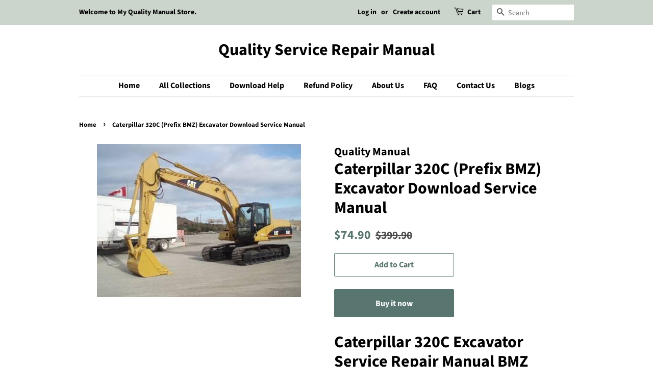

--- FILE ---
content_type: text/html; charset=utf-8
request_url: https://quality-service-repair-manual.com/products/service-manual-bmz-caterpillar-320c-excavator-download
body_size: 20006
content:
<!doctype html>
<html class="no-js" lang="en">
<head>
  


<link rel="preload" as="image" href="//quality-service-repair-manual.com/cdn/shop/products/Caterpillar320CEXCAVATORServiceRepairManualBMZ_800x.jpg?v=1605682066">




<link rel="preconnect" href="//fonts.shopifycdn.com/" crossorigin>
<link rel="preconnect" href="//v.shopify.com/" crossorigin>
<link rel="dns-prefetch" href="//quality-service-repair-manual.com" crossorigin>
<link rel="dns-prefetch" href="//quality-service-repair-manual.myshopify.com" crossorigin>
<link rel="dns-prefetch" href="//cdn.shopify.com" crossorigin>
<link rel="dns-prefetch" href="//v.shopify.com" crossorigin>
<link rel="dns-prefetch" href="//fonts.shopifycdn.com" crossorigin>
  <script>
  YETT_BLACKLIST = [/tawk.to/,/makeprosimp/]
  !function(t,e){"object"==typeof exports&&"undefined"!=typeof module?e(exports):"function"==typeof define&&define.amd?define(["exports"],e):e(t.yett={})}(this,function(t){"use strict";var e={blacklist:window.YETT_BLACKLIST,whitelist:window.YETT_WHITELIST},r={blacklisted:[]},n=function(t,r){return t&&(!r||"javascript/blocked"!==r)&&(!e.blacklist||e.blacklist.some(function(e){return e.test(t)}))&&(!e.whitelist||e.whitelist.every(function(e){return!e.test(t)}))},i=function(t){var r=t.getAttribute("src");return e.blacklist&&e.blacklist.every(function(t){return!t.test(r)})||e.whitelist&&e.whitelist.some(function(t){return t.test(r)})},c=new MutationObserver(function(t){t.forEach(function(t){for(var e=t.addedNodes,i=function(t){var i=e[t];if(1===i.nodeType&&"SCRIPT"===i.tagName){var c=i.src,o=i.type;if(n(c,o)){r.blacklisted.push(i.cloneNode()),i.type="javascript/blocked";i.addEventListener("beforescriptexecute",function t(e){"javascript/blocked"===i.getAttribute("type")&&e.preventDefault(),i.removeEventListener("beforescriptexecute",t)}),i.parentElement.removeChild(i)}}},c=0;c<e.length;c++)i(c)})});c.observe(document.documentElement,{childList:!0,subtree:!0});var o=document.createElement;document.createElement=function(){for(var t=arguments.length,e=Array(t),r=0;r<t;r++)e[r]=arguments[r];if("script"!==e[0].toLowerCase())return o.bind(document).apply(void 0,e);var i=o.bind(document).apply(void 0,e),c=i.setAttribute.bind(i);return Object.defineProperties(i,{src:{get:function(){return i.getAttribute("src")},set:function(t){return n(t,i.type)&&c("type","javascript/blocked"),c("src",t),!0}},type:{set:function(t){var e=n(i.src,i.type)?"javascript/blocked":t;return c("type",e),!0}}}),i.setAttribute=function(t,e){"type"===t||"src"===t?i[t]=e:HTMLScriptElement.prototype.setAttribute.call(i,t,e)},i};var l=function(t){if(Array.isArray(t)){for(var e=0,r=Array(t.length);e<t.length;e++)r[e]=t[e];return r}return Array.from(t)},a=new RegExp("[|\\{}()[\\]^$+*?.]","g");t.unblock=function(){for(var t=arguments.length,n=Array(t),o=0;o<t;o++)n[o]=arguments[o];n.length<1?(e.blacklist=[],e.whitelist=[]):(e.blacklist&&(e.blacklist=e.blacklist.filter(function(t){return n.every(function(e){return!t.test(e)})})),e.whitelist&&(e.whitelist=[].concat(l(e.whitelist),l(n.map(function(t){var r=".*"+t.replace(a,"\\$&")+".*";return e.whitelist.find(function(t){return t.toString()===r.toString()})?null:new RegExp(r)}).filter(Boolean)))));for(var s=document.querySelectorAll('script[type="javascript/blocked"]'),u=0;u<s.length;u++){var p=s[u];i(p)&&(p.type="application/javascript",r.blacklisted.push(p),p.parentElement.removeChild(p))}var d=0;[].concat(l(r.blacklisted)).forEach(function(t,e){if(i(t)){var n=document.createElement("script");n.setAttribute("src",t.src),n.setAttribute("type","application/javascript"),document.head.appendChild(n),r.blacklisted.splice(e-d,1),d++}}),e.blacklist&&e.blacklist.length<1&&c.disconnect()},Object.defineProperty(t,"__esModule",{value:!0})});
</script>
  <!-- Basic page needs ================================================== -->
  <meta charset="utf-8">
  <meta http-equiv="X-UA-Compatible" content="IE=edge,chrome=1">

  
  
  <link rel="shortcut icon" href="//quality-service-repair-manual.com/cdn/shop/files/WhatsApp_Image_2024-10-25_at_12.33.29_32x32.jpg?v=1729843725" type="image/png" />
  

  <!-- Title and description ================================================== -->
  <title>
  Caterpillar 320C (Prefix BMZ) Excavator Download Service Manual &ndash; Quality Service Repair Manual
  </title>

  
  <meta name="description" content="Caterpillar 320C Excavator Service Repair Manual BMZ This Downloadable Manual covers every Service &amp;amp; Repair Procedure you will need. DESCRIPTION: You can now save yourself BIG money by doing your own repairs! This manual makes any service or repair job easy to do with very easy to follow step-by-step instructions &amp;">
  

  <!-- Social meta ================================================== -->
  <!-- /snippets/social-meta-tags.liquid -->




<meta property="og:site_name" content="Quality Service Repair Manual">
<meta property="og:url" content="https://quality-service-repair-manual.com/products/service-manual-bmz-caterpillar-320c-excavator-download">
<meta property="og:title" content="Caterpillar 320C (Prefix BMZ) Excavator Download Service Manual">
<meta property="og:type" content="product">
<meta property="og:description" content="Caterpillar 320C Excavator Service Repair Manual BMZ This Downloadable Manual covers every Service &amp;amp; Repair Procedure you will need. DESCRIPTION: You can now save yourself BIG money by doing your own repairs! This manual makes any service or repair job easy to do with very easy to follow step-by-step instructions &amp;">

  <meta property="og:price:amount" content="74.90">
  <meta property="og:price:currency" content="USD">

<meta property="og:image" content="http://quality-service-repair-manual.com/cdn/shop/products/Caterpillar320CEXCAVATORServiceRepairManualBMZ_1200x1200.jpg?v=1605682066">
<meta property="og:image:secure_url" content="https://quality-service-repair-manual.com/cdn/shop/products/Caterpillar320CEXCAVATORServiceRepairManualBMZ_1200x1200.jpg?v=1605682066">


<meta name="twitter:card" content="summary_large_image">
<meta name="twitter:title" content="Caterpillar 320C (Prefix BMZ) Excavator Download Service Manual">
<meta name="twitter:description" content="Caterpillar 320C Excavator Service Repair Manual BMZ This Downloadable Manual covers every Service &amp;amp; Repair Procedure you will need. DESCRIPTION: You can now save yourself BIG money by doing your own repairs! This manual makes any service or repair job easy to do with very easy to follow step-by-step instructions &amp;">


  <!-- Helpers ================================================== -->
  

  
  <link rel="canonical" href="https://quality-service-repair-manual.com/products/service-manual-bmz-caterpillar-320c-excavator-download" />
  
  
  <meta name="viewport" content="width=device-width,initial-scale=1">
  <meta name="theme-color" content="#59756f">

  <!-- CSS ================================================== -->
  <link href="//quality-service-repair-manual.com/cdn/shop/t/9/assets/timber.scss.css?v=139239364759145445961755580518" rel="stylesheet" type="text/css" media="all" />
  <link href="//quality-service-repair-manual.com/cdn/shop/t/9/assets/theme.scss.css?v=42706037398896093841755580518" rel="stylesheet" type="text/css" media="all" />
  <style data-shopify>
  :root {
    --color-body-text: #000000;
    --color-body: #ffffff;
  }
</style>


  <script>
    window.theme = window.theme || {};

    var theme = {
      strings: {
        addToCart: "Add to Cart",
        soldOut: "Sold Out",
        unavailable: "Unavailable",
        zoomClose: "Close (Esc)",
        zoomPrev: "Previous (Left arrow key)",
        zoomNext: "Next (Right arrow key)",
        addressError: "Error looking up that address",
        addressNoResults: "No results for that address",
        addressQueryLimit: "You have exceeded the Google API usage limit. Consider upgrading to a \u003ca href=\"https:\/\/developers.google.com\/maps\/premium\/usage-limits\"\u003ePremium Plan\u003c\/a\u003e.",
        authError: "There was a problem authenticating your Google Maps API Key."
      },
      settings: {
        // Adding some settings to allow the editor to update correctly when they are changed
        enableWideLayout: false,
        typeAccentTransform: false,
        typeAccentSpacing: false,
        baseFontSize: '17px',
        headerBaseFontSize: '32px',
        accentFontSize: '16px'
      },
      variables: {
        mediaQueryMedium: 'screen and (max-width: 768px)',
        bpSmall: false
      },
      moneyFormat: "${{amount}}"
    };document.documentElement.className = document.documentElement.className.replace('no-js', 'supports-js');
  </script>

  <!-- Header hook for plugins ================================================== -->
  <script>window.performance && window.performance.mark && window.performance.mark('shopify.content_for_header.start');</script><meta id="shopify-digital-wallet" name="shopify-digital-wallet" content="/50916229282/digital_wallets/dialog">
<meta name="shopify-checkout-api-token" content="3e632284a1158f59b21b4daa169ebb50">
<meta id="in-context-paypal-metadata" data-shop-id="50916229282" data-venmo-supported="false" data-environment="production" data-locale="en_US" data-paypal-v4="true" data-currency="USD">
<link rel="alternate" type="application/json+oembed" href="https://quality-service-repair-manual.com/products/service-manual-bmz-caterpillar-320c-excavator-download.oembed">
<script async="async" src="/checkouts/internal/preloads.js?locale=en-US"></script>
<script id="shopify-features" type="application/json">{"accessToken":"3e632284a1158f59b21b4daa169ebb50","betas":["rich-media-storefront-analytics"],"domain":"quality-service-repair-manual.com","predictiveSearch":true,"shopId":50916229282,"locale":"en"}</script>
<script>var Shopify = Shopify || {};
Shopify.shop = "quality-service-repair-manual.myshopify.com";
Shopify.locale = "en";
Shopify.currency = {"active":"USD","rate":"1.0"};
Shopify.country = "US";
Shopify.theme = {"name":"MeroxIO Optimized ","id":142526873858,"schema_name":"Minimal","schema_version":"12.6.0","theme_store_id":380,"role":"main"};
Shopify.theme.handle = "null";
Shopify.theme.style = {"id":null,"handle":null};
Shopify.cdnHost = "quality-service-repair-manual.com/cdn";
Shopify.routes = Shopify.routes || {};
Shopify.routes.root = "/";</script>
<script type="module">!function(o){(o.Shopify=o.Shopify||{}).modules=!0}(window);</script>
<script>!function(o){function n(){var o=[];function n(){o.push(Array.prototype.slice.apply(arguments))}return n.q=o,n}var t=o.Shopify=o.Shopify||{};t.loadFeatures=n(),t.autoloadFeatures=n()}(window);</script>
<script id="shop-js-analytics" type="application/json">{"pageType":"product"}</script>
<script defer="defer" async type="module" src="//quality-service-repair-manual.com/cdn/shopifycloud/shop-js/modules/v2/client.init-shop-cart-sync_BN7fPSNr.en.esm.js"></script>
<script defer="defer" async type="module" src="//quality-service-repair-manual.com/cdn/shopifycloud/shop-js/modules/v2/chunk.common_Cbph3Kss.esm.js"></script>
<script defer="defer" async type="module" src="//quality-service-repair-manual.com/cdn/shopifycloud/shop-js/modules/v2/chunk.modal_DKumMAJ1.esm.js"></script>
<script type="module">
  await import("//quality-service-repair-manual.com/cdn/shopifycloud/shop-js/modules/v2/client.init-shop-cart-sync_BN7fPSNr.en.esm.js");
await import("//quality-service-repair-manual.com/cdn/shopifycloud/shop-js/modules/v2/chunk.common_Cbph3Kss.esm.js");
await import("//quality-service-repair-manual.com/cdn/shopifycloud/shop-js/modules/v2/chunk.modal_DKumMAJ1.esm.js");

  window.Shopify.SignInWithShop?.initShopCartSync?.({"fedCMEnabled":true,"windoidEnabled":true});

</script>
<script>(function() {
  var isLoaded = false;
  function asyncLoad() {
    if (isLoaded) return;
    isLoaded = true;
    var urls = ["https:\/\/embed.tawk.to\/widget-script\/5ffb34e9c31c9117cb6d34d4\/1ermkdd33.js?shop=quality-service-repair-manual.myshopify.com","https:\/\/d1owz8ug8bf83z.cloudfront.net\/laundry-symbols\/\/js\/pdfgenerator.js?shop=quality-service-repair-manual.myshopify.com"];
    for (var i = 0; i < urls.length; i++) {
      var s = document.createElement('script');
      s.type = 'text/javascript';
      s.async = true;
      s.src = urls[i];
      var x = document.getElementsByTagName('script')[0];
      x.parentNode.insertBefore(s, x);
    }
  };
  if(window.attachEvent) {
    window.attachEvent('onload', asyncLoad);
  } else {
    window.addEventListener('load', asyncLoad, false);
  }
})();</script>
<script id="__st">var __st={"a":50916229282,"offset":-18000,"reqid":"a42ccb7f-8d41-426e-aa98-c4715a3a4c22-1769905677","pageurl":"quality-service-repair-manual.com\/products\/service-manual-bmz-caterpillar-320c-excavator-download","u":"4d5d94e892b8","p":"product","rtyp":"product","rid":5920910344354};</script>
<script>window.ShopifyPaypalV4VisibilityTracking = true;</script>
<script id="captcha-bootstrap">!function(){'use strict';const t='contact',e='account',n='new_comment',o=[[t,t],['blogs',n],['comments',n],[t,'customer']],c=[[e,'customer_login'],[e,'guest_login'],[e,'recover_customer_password'],[e,'create_customer']],r=t=>t.map((([t,e])=>`form[action*='/${t}']:not([data-nocaptcha='true']) input[name='form_type'][value='${e}']`)).join(','),a=t=>()=>t?[...document.querySelectorAll(t)].map((t=>t.form)):[];function s(){const t=[...o],e=r(t);return a(e)}const i='password',u='form_key',d=['recaptcha-v3-token','g-recaptcha-response','h-captcha-response',i],f=()=>{try{return window.sessionStorage}catch{return}},m='__shopify_v',_=t=>t.elements[u];function p(t,e,n=!1){try{const o=window.sessionStorage,c=JSON.parse(o.getItem(e)),{data:r}=function(t){const{data:e,action:n}=t;return t[m]||n?{data:e,action:n}:{data:t,action:n}}(c);for(const[e,n]of Object.entries(r))t.elements[e]&&(t.elements[e].value=n);n&&o.removeItem(e)}catch(o){console.error('form repopulation failed',{error:o})}}const l='form_type',E='cptcha';function T(t){t.dataset[E]=!0}const w=window,h=w.document,L='Shopify',v='ce_forms',y='captcha';let A=!1;((t,e)=>{const n=(g='f06e6c50-85a8-45c8-87d0-21a2b65856fe',I='https://cdn.shopify.com/shopifycloud/storefront-forms-hcaptcha/ce_storefront_forms_captcha_hcaptcha.v1.5.2.iife.js',D={infoText:'Protected by hCaptcha',privacyText:'Privacy',termsText:'Terms'},(t,e,n)=>{const o=w[L][v],c=o.bindForm;if(c)return c(t,g,e,D).then(n);var r;o.q.push([[t,g,e,D],n]),r=I,A||(h.body.append(Object.assign(h.createElement('script'),{id:'captcha-provider',async:!0,src:r})),A=!0)});var g,I,D;w[L]=w[L]||{},w[L][v]=w[L][v]||{},w[L][v].q=[],w[L][y]=w[L][y]||{},w[L][y].protect=function(t,e){n(t,void 0,e),T(t)},Object.freeze(w[L][y]),function(t,e,n,w,h,L){const[v,y,A,g]=function(t,e,n){const i=e?o:[],u=t?c:[],d=[...i,...u],f=r(d),m=r(i),_=r(d.filter((([t,e])=>n.includes(e))));return[a(f),a(m),a(_),s()]}(w,h,L),I=t=>{const e=t.target;return e instanceof HTMLFormElement?e:e&&e.form},D=t=>v().includes(t);t.addEventListener('submit',(t=>{const e=I(t);if(!e)return;const n=D(e)&&!e.dataset.hcaptchaBound&&!e.dataset.recaptchaBound,o=_(e),c=g().includes(e)&&(!o||!o.value);(n||c)&&t.preventDefault(),c&&!n&&(function(t){try{if(!f())return;!function(t){const e=f();if(!e)return;const n=_(t);if(!n)return;const o=n.value;o&&e.removeItem(o)}(t);const e=Array.from(Array(32),(()=>Math.random().toString(36)[2])).join('');!function(t,e){_(t)||t.append(Object.assign(document.createElement('input'),{type:'hidden',name:u})),t.elements[u].value=e}(t,e),function(t,e){const n=f();if(!n)return;const o=[...t.querySelectorAll(`input[type='${i}']`)].map((({name:t})=>t)),c=[...d,...o],r={};for(const[a,s]of new FormData(t).entries())c.includes(a)||(r[a]=s);n.setItem(e,JSON.stringify({[m]:1,action:t.action,data:r}))}(t,e)}catch(e){console.error('failed to persist form',e)}}(e),e.submit())}));const S=(t,e)=>{t&&!t.dataset[E]&&(n(t,e.some((e=>e===t))),T(t))};for(const o of['focusin','change'])t.addEventListener(o,(t=>{const e=I(t);D(e)&&S(e,y())}));const B=e.get('form_key'),M=e.get(l),P=B&&M;t.addEventListener('DOMContentLoaded',(()=>{const t=y();if(P)for(const e of t)e.elements[l].value===M&&p(e,B);[...new Set([...A(),...v().filter((t=>'true'===t.dataset.shopifyCaptcha))])].forEach((e=>S(e,t)))}))}(h,new URLSearchParams(w.location.search),n,t,e,['guest_login'])})(!0,!0)}();</script>
<script integrity="sha256-4kQ18oKyAcykRKYeNunJcIwy7WH5gtpwJnB7kiuLZ1E=" data-source-attribution="shopify.loadfeatures" defer="defer" src="//quality-service-repair-manual.com/cdn/shopifycloud/storefront/assets/storefront/load_feature-a0a9edcb.js" crossorigin="anonymous"></script>
<script data-source-attribution="shopify.dynamic_checkout.dynamic.init">var Shopify=Shopify||{};Shopify.PaymentButton=Shopify.PaymentButton||{isStorefrontPortableWallets:!0,init:function(){window.Shopify.PaymentButton.init=function(){};var t=document.createElement("script");t.src="https://quality-service-repair-manual.com/cdn/shopifycloud/portable-wallets/latest/portable-wallets.en.js",t.type="module",document.head.appendChild(t)}};
</script>
<script data-source-attribution="shopify.dynamic_checkout.buyer_consent">
  function portableWalletsHideBuyerConsent(e){var t=document.getElementById("shopify-buyer-consent"),n=document.getElementById("shopify-subscription-policy-button");t&&n&&(t.classList.add("hidden"),t.setAttribute("aria-hidden","true"),n.removeEventListener("click",e))}function portableWalletsShowBuyerConsent(e){var t=document.getElementById("shopify-buyer-consent"),n=document.getElementById("shopify-subscription-policy-button");t&&n&&(t.classList.remove("hidden"),t.removeAttribute("aria-hidden"),n.addEventListener("click",e))}window.Shopify?.PaymentButton&&(window.Shopify.PaymentButton.hideBuyerConsent=portableWalletsHideBuyerConsent,window.Shopify.PaymentButton.showBuyerConsent=portableWalletsShowBuyerConsent);
</script>
<script>
  function portableWalletsCleanup(e){e&&e.src&&console.error("Failed to load portable wallets script "+e.src);var t=document.querySelectorAll("shopify-accelerated-checkout .shopify-payment-button__skeleton, shopify-accelerated-checkout-cart .wallet-cart-button__skeleton"),e=document.getElementById("shopify-buyer-consent");for(let e=0;e<t.length;e++)t[e].remove();e&&e.remove()}function portableWalletsNotLoadedAsModule(e){e instanceof ErrorEvent&&"string"==typeof e.message&&e.message.includes("import.meta")&&"string"==typeof e.filename&&e.filename.includes("portable-wallets")&&(window.removeEventListener("error",portableWalletsNotLoadedAsModule),window.Shopify.PaymentButton.failedToLoad=e,"loading"===document.readyState?document.addEventListener("DOMContentLoaded",window.Shopify.PaymentButton.init):window.Shopify.PaymentButton.init())}window.addEventListener("error",portableWalletsNotLoadedAsModule);
</script>

<script type="module" src="https://quality-service-repair-manual.com/cdn/shopifycloud/portable-wallets/latest/portable-wallets.en.js" onError="portableWalletsCleanup(this)" crossorigin="anonymous"></script>
<script nomodule>
  document.addEventListener("DOMContentLoaded", portableWalletsCleanup);
</script>

<link id="shopify-accelerated-checkout-styles" rel="stylesheet" media="screen" href="https://quality-service-repair-manual.com/cdn/shopifycloud/portable-wallets/latest/accelerated-checkout-backwards-compat.css" crossorigin="anonymous">
<style id="shopify-accelerated-checkout-cart">
        #shopify-buyer-consent {
  margin-top: 1em;
  display: inline-block;
  width: 100%;
}

#shopify-buyer-consent.hidden {
  display: none;
}

#shopify-subscription-policy-button {
  background: none;
  border: none;
  padding: 0;
  text-decoration: underline;
  font-size: inherit;
  cursor: pointer;
}

#shopify-subscription-policy-button::before {
  box-shadow: none;
}

      </style>

<script>window.performance && window.performance.mark && window.performance.mark('shopify.content_for_header.end');</script>

  <script src="//quality-service-repair-manual.com/cdn/shop/t/9/assets/jquery-2.2.3.min.js?v=58211863146907186831717067980" type="text/javascript"></script>

  <script src="//quality-service-repair-manual.com/cdn/shop/t/9/assets/lazysizes.min.js?v=155223123402716617051717067980" async="async"></script>

  
  

  <meta name="google-site-verification" content="6wi2hDWJNCWkdRF3V4Iz2pADaAVJ-eWv3-4carWN5-4" />
  
  <!-- Google tag (gtag.js) -->
  <script async src="https://www.googletagmanager.com/gtag/js?id=G-49BD2J7X78"></script>
  <script>
    window.dataLayer = window.dataLayer || [];
    function gtag(){dataLayer.push(arguments);}
    gtag('js', new Date());

    gtag('config', 'G-49BD2J7X78');
  </script>
  <script type="text/javascript">
      (function(c,l,a,r,i,t,y){
          c[a]=c[a]||function(){(c[a].q=c[a].q||[]).push(arguments)};
          t=l.createElement(r);t.async=1;t.src="https://www.clarity.ms/tag/"+i;
          y=l.getElementsByTagName(r)[0];y.parentNode.insertBefore(t,y);
      })(window, document, "clarity", "script", "uektdvjwet");
  </script>


<script src="https://cdn.shopify.com/extensions/019995be-7307-7d61-96ae-01c4742fec11/mega-pdf-invoice-order-printer-49/assets/mega-pdf-invoice-order-printer.js" type="text/javascript" defer="defer"></script>
<script src="https://cdn.shopify.com/extensions/0199767f-28e2-7d08-a330-ead3acf1e056/toastibar-15/assets/mps-toastibar.min.js" type="text/javascript" defer="defer"></script>
<link href="https://monorail-edge.shopifysvc.com" rel="dns-prefetch">
<script>(function(){if ("sendBeacon" in navigator && "performance" in window) {try {var session_token_from_headers = performance.getEntriesByType('navigation')[0].serverTiming.find(x => x.name == '_s').description;} catch {var session_token_from_headers = undefined;}var session_cookie_matches = document.cookie.match(/_shopify_s=([^;]*)/);var session_token_from_cookie = session_cookie_matches && session_cookie_matches.length === 2 ? session_cookie_matches[1] : "";var session_token = session_token_from_headers || session_token_from_cookie || "";function handle_abandonment_event(e) {var entries = performance.getEntries().filter(function(entry) {return /monorail-edge.shopifysvc.com/.test(entry.name);});if (!window.abandonment_tracked && entries.length === 0) {window.abandonment_tracked = true;var currentMs = Date.now();var navigation_start = performance.timing.navigationStart;var payload = {shop_id: 50916229282,url: window.location.href,navigation_start,duration: currentMs - navigation_start,session_token,page_type: "product"};window.navigator.sendBeacon("https://monorail-edge.shopifysvc.com/v1/produce", JSON.stringify({schema_id: "online_store_buyer_site_abandonment/1.1",payload: payload,metadata: {event_created_at_ms: currentMs,event_sent_at_ms: currentMs}}));}}window.addEventListener('pagehide', handle_abandonment_event);}}());</script>
<script id="web-pixels-manager-setup">(function e(e,d,r,n,o){if(void 0===o&&(o={}),!Boolean(null===(a=null===(i=window.Shopify)||void 0===i?void 0:i.analytics)||void 0===a?void 0:a.replayQueue)){var i,a;window.Shopify=window.Shopify||{};var t=window.Shopify;t.analytics=t.analytics||{};var s=t.analytics;s.replayQueue=[],s.publish=function(e,d,r){return s.replayQueue.push([e,d,r]),!0};try{self.performance.mark("wpm:start")}catch(e){}var l=function(){var e={modern:/Edge?\/(1{2}[4-9]|1[2-9]\d|[2-9]\d{2}|\d{4,})\.\d+(\.\d+|)|Firefox\/(1{2}[4-9]|1[2-9]\d|[2-9]\d{2}|\d{4,})\.\d+(\.\d+|)|Chrom(ium|e)\/(9{2}|\d{3,})\.\d+(\.\d+|)|(Maci|X1{2}).+ Version\/(15\.\d+|(1[6-9]|[2-9]\d|\d{3,})\.\d+)([,.]\d+|)( \(\w+\)|)( Mobile\/\w+|) Safari\/|Chrome.+OPR\/(9{2}|\d{3,})\.\d+\.\d+|(CPU[ +]OS|iPhone[ +]OS|CPU[ +]iPhone|CPU IPhone OS|CPU iPad OS)[ +]+(15[._]\d+|(1[6-9]|[2-9]\d|\d{3,})[._]\d+)([._]\d+|)|Android:?[ /-](13[3-9]|1[4-9]\d|[2-9]\d{2}|\d{4,})(\.\d+|)(\.\d+|)|Android.+Firefox\/(13[5-9]|1[4-9]\d|[2-9]\d{2}|\d{4,})\.\d+(\.\d+|)|Android.+Chrom(ium|e)\/(13[3-9]|1[4-9]\d|[2-9]\d{2}|\d{4,})\.\d+(\.\d+|)|SamsungBrowser\/([2-9]\d|\d{3,})\.\d+/,legacy:/Edge?\/(1[6-9]|[2-9]\d|\d{3,})\.\d+(\.\d+|)|Firefox\/(5[4-9]|[6-9]\d|\d{3,})\.\d+(\.\d+|)|Chrom(ium|e)\/(5[1-9]|[6-9]\d|\d{3,})\.\d+(\.\d+|)([\d.]+$|.*Safari\/(?![\d.]+ Edge\/[\d.]+$))|(Maci|X1{2}).+ Version\/(10\.\d+|(1[1-9]|[2-9]\d|\d{3,})\.\d+)([,.]\d+|)( \(\w+\)|)( Mobile\/\w+|) Safari\/|Chrome.+OPR\/(3[89]|[4-9]\d|\d{3,})\.\d+\.\d+|(CPU[ +]OS|iPhone[ +]OS|CPU[ +]iPhone|CPU IPhone OS|CPU iPad OS)[ +]+(10[._]\d+|(1[1-9]|[2-9]\d|\d{3,})[._]\d+)([._]\d+|)|Android:?[ /-](13[3-9]|1[4-9]\d|[2-9]\d{2}|\d{4,})(\.\d+|)(\.\d+|)|Mobile Safari.+OPR\/([89]\d|\d{3,})\.\d+\.\d+|Android.+Firefox\/(13[5-9]|1[4-9]\d|[2-9]\d{2}|\d{4,})\.\d+(\.\d+|)|Android.+Chrom(ium|e)\/(13[3-9]|1[4-9]\d|[2-9]\d{2}|\d{4,})\.\d+(\.\d+|)|Android.+(UC? ?Browser|UCWEB|U3)[ /]?(15\.([5-9]|\d{2,})|(1[6-9]|[2-9]\d|\d{3,})\.\d+)\.\d+|SamsungBrowser\/(5\.\d+|([6-9]|\d{2,})\.\d+)|Android.+MQ{2}Browser\/(14(\.(9|\d{2,})|)|(1[5-9]|[2-9]\d|\d{3,})(\.\d+|))(\.\d+|)|K[Aa][Ii]OS\/(3\.\d+|([4-9]|\d{2,})\.\d+)(\.\d+|)/},d=e.modern,r=e.legacy,n=navigator.userAgent;return n.match(d)?"modern":n.match(r)?"legacy":"unknown"}(),u="modern"===l?"modern":"legacy",c=(null!=n?n:{modern:"",legacy:""})[u],f=function(e){return[e.baseUrl,"/wpm","/b",e.hashVersion,"modern"===e.buildTarget?"m":"l",".js"].join("")}({baseUrl:d,hashVersion:r,buildTarget:u}),m=function(e){var d=e.version,r=e.bundleTarget,n=e.surface,o=e.pageUrl,i=e.monorailEndpoint;return{emit:function(e){var a=e.status,t=e.errorMsg,s=(new Date).getTime(),l=JSON.stringify({metadata:{event_sent_at_ms:s},events:[{schema_id:"web_pixels_manager_load/3.1",payload:{version:d,bundle_target:r,page_url:o,status:a,surface:n,error_msg:t},metadata:{event_created_at_ms:s}}]});if(!i)return console&&console.warn&&console.warn("[Web Pixels Manager] No Monorail endpoint provided, skipping logging."),!1;try{return self.navigator.sendBeacon.bind(self.navigator)(i,l)}catch(e){}var u=new XMLHttpRequest;try{return u.open("POST",i,!0),u.setRequestHeader("Content-Type","text/plain"),u.send(l),!0}catch(e){return console&&console.warn&&console.warn("[Web Pixels Manager] Got an unhandled error while logging to Monorail."),!1}}}}({version:r,bundleTarget:l,surface:e.surface,pageUrl:self.location.href,monorailEndpoint:e.monorailEndpoint});try{o.browserTarget=l,function(e){var d=e.src,r=e.async,n=void 0===r||r,o=e.onload,i=e.onerror,a=e.sri,t=e.scriptDataAttributes,s=void 0===t?{}:t,l=document.createElement("script"),u=document.querySelector("head"),c=document.querySelector("body");if(l.async=n,l.src=d,a&&(l.integrity=a,l.crossOrigin="anonymous"),s)for(var f in s)if(Object.prototype.hasOwnProperty.call(s,f))try{l.dataset[f]=s[f]}catch(e){}if(o&&l.addEventListener("load",o),i&&l.addEventListener("error",i),u)u.appendChild(l);else{if(!c)throw new Error("Did not find a head or body element to append the script");c.appendChild(l)}}({src:f,async:!0,onload:function(){if(!function(){var e,d;return Boolean(null===(d=null===(e=window.Shopify)||void 0===e?void 0:e.analytics)||void 0===d?void 0:d.initialized)}()){var d=window.webPixelsManager.init(e)||void 0;if(d){var r=window.Shopify.analytics;r.replayQueue.forEach((function(e){var r=e[0],n=e[1],o=e[2];d.publishCustomEvent(r,n,o)})),r.replayQueue=[],r.publish=d.publishCustomEvent,r.visitor=d.visitor,r.initialized=!0}}},onerror:function(){return m.emit({status:"failed",errorMsg:"".concat(f," has failed to load")})},sri:function(e){var d=/^sha384-[A-Za-z0-9+/=]+$/;return"string"==typeof e&&d.test(e)}(c)?c:"",scriptDataAttributes:o}),m.emit({status:"loading"})}catch(e){m.emit({status:"failed",errorMsg:(null==e?void 0:e.message)||"Unknown error"})}}})({shopId: 50916229282,storefrontBaseUrl: "https://quality-service-repair-manual.com",extensionsBaseUrl: "https://extensions.shopifycdn.com/cdn/shopifycloud/web-pixels-manager",monorailEndpoint: "https://monorail-edge.shopifysvc.com/unstable/produce_batch",surface: "storefront-renderer",enabledBetaFlags: ["2dca8a86"],webPixelsConfigList: [{"id":"1672249602","configuration":"{\"config\":\"{\\\"google_tag_ids\\\":[\\\"AW-17648145168\\\"],\\\"target_country\\\":\\\"ZZ\\\",\\\"gtag_events\\\":[{\\\"type\\\":\\\"search\\\",\\\"action_label\\\":\\\"AW-17648145168\\\/7EhcCKGTprIbEJCmpd9B\\\"},{\\\"type\\\":\\\"begin_checkout\\\",\\\"action_label\\\":\\\"AW-17648145168\\\/2nBWCMndo7IbEJCmpd9B\\\"},{\\\"type\\\":\\\"view_item\\\",\\\"action_label\\\":\\\"AW-17648145168\\\/5LAICNLdo7IbEJCmpd9B\\\"},{\\\"type\\\":\\\"purchase\\\",\\\"action_label\\\":\\\"AW-17648145168\\\/r5tMCMbdo7IbEJCmpd9B\\\"},{\\\"type\\\":\\\"page_view\\\",\\\"action_label\\\":\\\"AW-17648145168\\\/TQVzCM_do7IbEJCmpd9B\\\"},{\\\"type\\\":\\\"add_payment_info\\\",\\\"action_label\\\":\\\"AW-17648145168\\\/abZVCKSTprIbEJCmpd9B\\\"},{\\\"type\\\":\\\"add_to_cart\\\",\\\"action_label\\\":\\\"AW-17648145168\\\/UakGCMzdo7IbEJCmpd9B\\\"}],\\\"enable_monitoring_mode\\\":false}\"}","eventPayloadVersion":"v1","runtimeContext":"OPEN","scriptVersion":"b2a88bafab3e21179ed38636efcd8a93","type":"APP","apiClientId":1780363,"privacyPurposes":[],"dataSharingAdjustments":{"protectedCustomerApprovalScopes":["read_customer_address","read_customer_email","read_customer_name","read_customer_personal_data","read_customer_phone"]}},{"id":"shopify-app-pixel","configuration":"{}","eventPayloadVersion":"v1","runtimeContext":"STRICT","scriptVersion":"0450","apiClientId":"shopify-pixel","type":"APP","privacyPurposes":["ANALYTICS","MARKETING"]},{"id":"shopify-custom-pixel","eventPayloadVersion":"v1","runtimeContext":"LAX","scriptVersion":"0450","apiClientId":"shopify-pixel","type":"CUSTOM","privacyPurposes":["ANALYTICS","MARKETING"]}],isMerchantRequest: false,initData: {"shop":{"name":"Quality Service Repair Manual","paymentSettings":{"currencyCode":"USD"},"myshopifyDomain":"quality-service-repair-manual.myshopify.com","countryCode":"IN","storefrontUrl":"https:\/\/quality-service-repair-manual.com"},"customer":null,"cart":null,"checkout":null,"productVariants":[{"price":{"amount":74.9,"currencyCode":"USD"},"product":{"title":"Caterpillar 320C (Prefix BMZ) Excavator Download Service Manual","vendor":"Quality Manual","id":"5920910344354","untranslatedTitle":"Caterpillar 320C (Prefix BMZ) Excavator Download Service Manual","url":"\/products\/service-manual-bmz-caterpillar-320c-excavator-download","type":"Service Repair Manual"},"id":"37022642897058","image":{"src":"\/\/quality-service-repair-manual.com\/cdn\/shop\/products\/Caterpillar320CEXCAVATORServiceRepairManualBMZ.jpg?v=1605682066"},"sku":"","title":"Default Title","untranslatedTitle":"Default Title"}],"purchasingCompany":null},},"https://quality-service-repair-manual.com/cdn","1d2a099fw23dfb22ep557258f5m7a2edbae",{"modern":"","legacy":""},{"shopId":"50916229282","storefrontBaseUrl":"https:\/\/quality-service-repair-manual.com","extensionBaseUrl":"https:\/\/extensions.shopifycdn.com\/cdn\/shopifycloud\/web-pixels-manager","surface":"storefront-renderer","enabledBetaFlags":"[\"2dca8a86\"]","isMerchantRequest":"false","hashVersion":"1d2a099fw23dfb22ep557258f5m7a2edbae","publish":"custom","events":"[[\"page_viewed\",{}],[\"product_viewed\",{\"productVariant\":{\"price\":{\"amount\":74.9,\"currencyCode\":\"USD\"},\"product\":{\"title\":\"Caterpillar 320C (Prefix BMZ) Excavator Download Service Manual\",\"vendor\":\"Quality Manual\",\"id\":\"5920910344354\",\"untranslatedTitle\":\"Caterpillar 320C (Prefix BMZ) Excavator Download Service Manual\",\"url\":\"\/products\/service-manual-bmz-caterpillar-320c-excavator-download\",\"type\":\"Service Repair Manual\"},\"id\":\"37022642897058\",\"image\":{\"src\":\"\/\/quality-service-repair-manual.com\/cdn\/shop\/products\/Caterpillar320CEXCAVATORServiceRepairManualBMZ.jpg?v=1605682066\"},\"sku\":\"\",\"title\":\"Default Title\",\"untranslatedTitle\":\"Default Title\"}}]]"});</script><script>
  window.ShopifyAnalytics = window.ShopifyAnalytics || {};
  window.ShopifyAnalytics.meta = window.ShopifyAnalytics.meta || {};
  window.ShopifyAnalytics.meta.currency = 'USD';
  var meta = {"product":{"id":5920910344354,"gid":"gid:\/\/shopify\/Product\/5920910344354","vendor":"Quality Manual","type":"Service Repair Manual","handle":"service-manual-bmz-caterpillar-320c-excavator-download","variants":[{"id":37022642897058,"price":7490,"name":"Caterpillar 320C (Prefix BMZ) Excavator Download Service Manual","public_title":null,"sku":""}],"remote":false},"page":{"pageType":"product","resourceType":"product","resourceId":5920910344354,"requestId":"a42ccb7f-8d41-426e-aa98-c4715a3a4c22-1769905677"}};
  for (var attr in meta) {
    window.ShopifyAnalytics.meta[attr] = meta[attr];
  }
</script>
<script class="analytics">
  (function () {
    var customDocumentWrite = function(content) {
      var jquery = null;

      if (window.jQuery) {
        jquery = window.jQuery;
      } else if (window.Checkout && window.Checkout.$) {
        jquery = window.Checkout.$;
      }

      if (jquery) {
        jquery('body').append(content);
      }
    };

    var hasLoggedConversion = function(token) {
      if (token) {
        return document.cookie.indexOf('loggedConversion=' + token) !== -1;
      }
      return false;
    }

    var setCookieIfConversion = function(token) {
      if (token) {
        var twoMonthsFromNow = new Date(Date.now());
        twoMonthsFromNow.setMonth(twoMonthsFromNow.getMonth() + 2);

        document.cookie = 'loggedConversion=' + token + '; expires=' + twoMonthsFromNow;
      }
    }

    var trekkie = window.ShopifyAnalytics.lib = window.trekkie = window.trekkie || [];
    if (trekkie.integrations) {
      return;
    }
    trekkie.methods = [
      'identify',
      'page',
      'ready',
      'track',
      'trackForm',
      'trackLink'
    ];
    trekkie.factory = function(method) {
      return function() {
        var args = Array.prototype.slice.call(arguments);
        args.unshift(method);
        trekkie.push(args);
        return trekkie;
      };
    };
    for (var i = 0; i < trekkie.methods.length; i++) {
      var key = trekkie.methods[i];
      trekkie[key] = trekkie.factory(key);
    }
    trekkie.load = function(config) {
      trekkie.config = config || {};
      trekkie.config.initialDocumentCookie = document.cookie;
      var first = document.getElementsByTagName('script')[0];
      var script = document.createElement('script');
      script.type = 'text/javascript';
      script.onerror = function(e) {
        var scriptFallback = document.createElement('script');
        scriptFallback.type = 'text/javascript';
        scriptFallback.onerror = function(error) {
                var Monorail = {
      produce: function produce(monorailDomain, schemaId, payload) {
        var currentMs = new Date().getTime();
        var event = {
          schema_id: schemaId,
          payload: payload,
          metadata: {
            event_created_at_ms: currentMs,
            event_sent_at_ms: currentMs
          }
        };
        return Monorail.sendRequest("https://" + monorailDomain + "/v1/produce", JSON.stringify(event));
      },
      sendRequest: function sendRequest(endpointUrl, payload) {
        // Try the sendBeacon API
        if (window && window.navigator && typeof window.navigator.sendBeacon === 'function' && typeof window.Blob === 'function' && !Monorail.isIos12()) {
          var blobData = new window.Blob([payload], {
            type: 'text/plain'
          });

          if (window.navigator.sendBeacon(endpointUrl, blobData)) {
            return true;
          } // sendBeacon was not successful

        } // XHR beacon

        var xhr = new XMLHttpRequest();

        try {
          xhr.open('POST', endpointUrl);
          xhr.setRequestHeader('Content-Type', 'text/plain');
          xhr.send(payload);
        } catch (e) {
          console.log(e);
        }

        return false;
      },
      isIos12: function isIos12() {
        return window.navigator.userAgent.lastIndexOf('iPhone; CPU iPhone OS 12_') !== -1 || window.navigator.userAgent.lastIndexOf('iPad; CPU OS 12_') !== -1;
      }
    };
    Monorail.produce('monorail-edge.shopifysvc.com',
      'trekkie_storefront_load_errors/1.1',
      {shop_id: 50916229282,
      theme_id: 142526873858,
      app_name: "storefront",
      context_url: window.location.href,
      source_url: "//quality-service-repair-manual.com/cdn/s/trekkie.storefront.c59ea00e0474b293ae6629561379568a2d7c4bba.min.js"});

        };
        scriptFallback.async = true;
        scriptFallback.src = '//quality-service-repair-manual.com/cdn/s/trekkie.storefront.c59ea00e0474b293ae6629561379568a2d7c4bba.min.js';
        first.parentNode.insertBefore(scriptFallback, first);
      };
      script.async = true;
      script.src = '//quality-service-repair-manual.com/cdn/s/trekkie.storefront.c59ea00e0474b293ae6629561379568a2d7c4bba.min.js';
      first.parentNode.insertBefore(script, first);
    };
    trekkie.load(
      {"Trekkie":{"appName":"storefront","development":false,"defaultAttributes":{"shopId":50916229282,"isMerchantRequest":null,"themeId":142526873858,"themeCityHash":"15450736991289408042","contentLanguage":"en","currency":"USD","eventMetadataId":"8c49f90d-e729-446f-8701-d7affe0c2bc7"},"isServerSideCookieWritingEnabled":true,"monorailRegion":"shop_domain","enabledBetaFlags":["65f19447","b5387b81"]},"Session Attribution":{},"S2S":{"facebookCapiEnabled":false,"source":"trekkie-storefront-renderer","apiClientId":580111}}
    );

    var loaded = false;
    trekkie.ready(function() {
      if (loaded) return;
      loaded = true;

      window.ShopifyAnalytics.lib = window.trekkie;

      var originalDocumentWrite = document.write;
      document.write = customDocumentWrite;
      try { window.ShopifyAnalytics.merchantGoogleAnalytics.call(this); } catch(error) {};
      document.write = originalDocumentWrite;

      window.ShopifyAnalytics.lib.page(null,{"pageType":"product","resourceType":"product","resourceId":5920910344354,"requestId":"a42ccb7f-8d41-426e-aa98-c4715a3a4c22-1769905677","shopifyEmitted":true});

      var match = window.location.pathname.match(/checkouts\/(.+)\/(thank_you|post_purchase)/)
      var token = match? match[1]: undefined;
      if (!hasLoggedConversion(token)) {
        setCookieIfConversion(token);
        window.ShopifyAnalytics.lib.track("Viewed Product",{"currency":"USD","variantId":37022642897058,"productId":5920910344354,"productGid":"gid:\/\/shopify\/Product\/5920910344354","name":"Caterpillar 320C (Prefix BMZ) Excavator Download Service Manual","price":"74.90","sku":"","brand":"Quality Manual","variant":null,"category":"Service Repair Manual","nonInteraction":true,"remote":false},undefined,undefined,{"shopifyEmitted":true});
      window.ShopifyAnalytics.lib.track("monorail:\/\/trekkie_storefront_viewed_product\/1.1",{"currency":"USD","variantId":37022642897058,"productId":5920910344354,"productGid":"gid:\/\/shopify\/Product\/5920910344354","name":"Caterpillar 320C (Prefix BMZ) Excavator Download Service Manual","price":"74.90","sku":"","brand":"Quality Manual","variant":null,"category":"Service Repair Manual","nonInteraction":true,"remote":false,"referer":"https:\/\/quality-service-repair-manual.com\/products\/service-manual-bmz-caterpillar-320c-excavator-download"});
      }
    });


        var eventsListenerScript = document.createElement('script');
        eventsListenerScript.async = true;
        eventsListenerScript.src = "//quality-service-repair-manual.com/cdn/shopifycloud/storefront/assets/shop_events_listener-3da45d37.js";
        document.getElementsByTagName('head')[0].appendChild(eventsListenerScript);

})();</script>
<script
  defer
  src="https://quality-service-repair-manual.com/cdn/shopifycloud/perf-kit/shopify-perf-kit-3.1.0.min.js"
  data-application="storefront-renderer"
  data-shop-id="50916229282"
  data-render-region="gcp-us-central1"
  data-page-type="product"
  data-theme-instance-id="142526873858"
  data-theme-name="Minimal"
  data-theme-version="12.6.0"
  data-monorail-region="shop_domain"
  data-resource-timing-sampling-rate="10"
  data-shs="true"
  data-shs-beacon="true"
  data-shs-export-with-fetch="true"
  data-shs-logs-sample-rate="1"
  data-shs-beacon-endpoint="https://quality-service-repair-manual.com/api/collect"
></script>
</head>

<body id="caterpillar-320c-prefix-bmz-excavator-download-service-manual" class="template-product">

  <div id="shopify-section-header" class="shopify-section"><style>
  .logo__image-wrapper {
    max-width: 60px;
  }
  /*================= If logo is above navigation ================== */
  
    .site-nav {
      
        border-top: 1px solid #ebebeb;
        border-bottom: 1px solid #ebebeb;
      
      margin-top: 30px;
    }

    
      .logo__image-wrapper {
        margin: 0 auto;
      }
    
  

  /*============ If logo is on the same line as navigation ============ */
  


  
</style>

<div data-section-id="header" data-section-type="header-section">
  <div class="header-bar">
    <div class="wrapper medium-down--hide">
      <div class="post-large--display-table">

        
          <div class="header-bar__left post-large--display-table-cell">

            

            

            
              <div class="header-bar__module header-bar__message">
                
                  <a href="/collections">
                
                  Welcome to My Quality Manual Store.
                
                  </a>
                
              </div>
            

          </div>
        

        <div class="header-bar__right post-large--display-table-cell">

          
            <ul class="header-bar__module header-bar__module--list">
              
                <li>
                  <a href="https://shopify.com/50916229282/account?locale=en&amp;region_country=US" id="customer_login_link">Log in</a>
                </li>
                <li>or</li>
                <li>
                  <a href="https://shopify.com/50916229282/account?locale=en" id="customer_register_link">Create account</a>
                </li>
              
            </ul>
          

          <div class="header-bar__module">
            <span class="header-bar__sep" aria-hidden="true"></span>
            <a href="/cart" class="cart-page-link">
              <span class="icon icon-cart header-bar__cart-icon" aria-hidden="true"></span>
            </a>
          </div>

          <div class="header-bar__module">
            <a href="/cart" class="cart-page-link">
              Cart
              <span class="cart-count header-bar__cart-count hidden-count">0</span>
            </a>
          </div>

          
            
              <div class="header-bar__module header-bar__search">
                


  <form action="/search" method="get" class="header-bar__search-form clearfix" role="search">
    
    <button type="submit" class="btn btn--search icon-fallback-text header-bar__search-submit">
      <span class="icon icon-search" aria-hidden="true"></span>
      <span class="fallback-text">Search</span>
    </button>
    <input type="search" name="q" value="" aria-label="Search" class="header-bar__search-input" placeholder="Search">
  </form>


              </div>
            
          

        </div>
      </div>
    </div>

    <div class="wrapper post-large--hide announcement-bar--mobile">
      
        
          <a href="/collections">
        
          <span>Welcome to My Quality Manual Store.</span>
        
          </a>
        
      
    </div>

    <div class="wrapper post-large--hide">
      
        <button type="button" class="mobile-nav-trigger" id="MobileNavTrigger" aria-controls="MobileNav" aria-expanded="false">
          <span class="icon icon-hamburger" aria-hidden="true"></span>
          Menu
        </button>
      
      <a href="/cart" class="cart-page-link mobile-cart-page-link">
        <span class="icon icon-cart header-bar__cart-icon" aria-hidden="true"></span>
        Cart <span class="cart-count hidden-count">0</span>
      </a>
    </div>
    <nav role="navigation">
  <ul id="MobileNav" class="mobile-nav post-large--hide">
    
      
        <li class="mobile-nav__link">
          <a
            href="/"
            class="mobile-nav"
            >
            Home
          </a>
        </li>
      
    
      
        <li class="mobile-nav__link">
          <a
            href="/collections"
            class="mobile-nav"
            >
            All Collections
          </a>
        </li>
      
    
      
        <li class="mobile-nav__link">
          <a
            href="/pages/download-help"
            class="mobile-nav"
            >
            Download Help
          </a>
        </li>
      
    
      
        <li class="mobile-nav__link">
          <a
            href="/pages/refund-policy"
            class="mobile-nav"
            >
            Refund Policy
          </a>
        </li>
      
    
      
        <li class="mobile-nav__link">
          <a
            href="/pages/about-us"
            class="mobile-nav"
            >
            About Us
          </a>
        </li>
      
    
      
        <li class="mobile-nav__link">
          <a
            href="/pages/faq"
            class="mobile-nav"
            >
            FAQ
          </a>
        </li>
      
    
      
        <li class="mobile-nav__link">
          <a
            href="/pages/contact-us"
            class="mobile-nav"
            >
            Contact Us
          </a>
        </li>
      
    
      
        <li class="mobile-nav__link">
          <a
            href="/blogs/news"
            class="mobile-nav"
            >
            Blogs
          </a>
        </li>
      
    

    
      
        <li class="mobile-nav__link">
          <a href="https://shopify.com/50916229282/account?locale=en&amp;region_country=US" id="customer_login_link">Log in</a>
        </li>
        <li class="mobile-nav__link">
          <a href="https://shopify.com/50916229282/account?locale=en" id="customer_register_link">Create account</a>
        </li>
      
    

    <li class="mobile-nav__link">
      
        <div class="header-bar__module header-bar__search">
          


  <form action="/search" method="get" class="header-bar__search-form clearfix" role="search">
    
    <button type="submit" class="btn btn--search icon-fallback-text header-bar__search-submit">
      <span class="icon icon-search" aria-hidden="true"></span>
      <span class="fallback-text">Search</span>
    </button>
    <input type="search" name="q" value="" aria-label="Search" class="header-bar__search-input" placeholder="Search">
  </form>


        </div>
      
    </li>
  </ul>
</nav>

  </div>

  <header class="site-header" role="banner">
    <div class="wrapper">

      
        <div class="grid--full">
          <div class="grid__item">
            
              <div class="h1 site-header__logo" itemscope itemtype="http://schema.org/Organization">
            
              
                <a href="/" itemprop="url">Quality Service Repair Manual</a>
              
            
              </div>
            
          </div>
        </div>
        <div class="grid--full medium-down--hide">
          <div class="grid__item">
            
<nav>
  <ul class="site-nav" id="AccessibleNav">
    
      
        <li>
          <a
            href="/"
            class="site-nav__link"
            data-meganav-type="child"
            >
              Home
          </a>
        </li>
      
    
      
        <li>
          <a
            href="/collections"
            class="site-nav__link"
            data-meganav-type="child"
            >
              All Collections
          </a>
        </li>
      
    
      
        <li>
          <a
            href="/pages/download-help"
            class="site-nav__link"
            data-meganav-type="child"
            >
              Download Help
          </a>
        </li>
      
    
      
        <li>
          <a
            href="/pages/refund-policy"
            class="site-nav__link"
            data-meganav-type="child"
            >
              Refund Policy
          </a>
        </li>
      
    
      
        <li>
          <a
            href="/pages/about-us"
            class="site-nav__link"
            data-meganav-type="child"
            >
              About Us
          </a>
        </li>
      
    
      
        <li>
          <a
            href="/pages/faq"
            class="site-nav__link"
            data-meganav-type="child"
            >
              FAQ
          </a>
        </li>
      
    
      
        <li>
          <a
            href="/pages/contact-us"
            class="site-nav__link"
            data-meganav-type="child"
            >
              Contact Us
          </a>
        </li>
      
    
      
        <li>
          <a
            href="/blogs/news"
            class="site-nav__link"
            data-meganav-type="child"
            >
              Blogs
          </a>
        </li>
      
    
  </ul>
</nav>

          </div>
        </div>
      

    </div>
  </header>
</div>



</div>

  <main class="wrapper main-content" role="main">
    <div class="grid">
        <div class="grid__item">
          

<div id="shopify-section-product-template" class="shopify-section"><div itemscope itemtype="http://schema.org/Product" id="ProductSection" data-section-id="product-template" data-section-type="product-template" data-image-zoom-type="lightbox" data-show-extra-tab="false" data-extra-tab-content="" data-enable-history-state="true">

  

  

  <meta itemprop="url" content="https://quality-service-repair-manual.com/products/service-manual-bmz-caterpillar-320c-excavator-download">
  <meta itemprop="image" content="//quality-service-repair-manual.com/cdn/shop/products/Caterpillar320CEXCAVATORServiceRepairManualBMZ_grande.jpg?v=1605682066">

  <div class="section-header section-header--breadcrumb">
    

<nav class="breadcrumb" role="navigation" aria-label="breadcrumbs">
  <a href="/" title="Back to the frontpage" id="breadcrumb-home">Home</a>

  
    <span aria-hidden="true" class="breadcrumb__sep">&rsaquo;</span>
    <span>Caterpillar 320C (Prefix BMZ) Excavator Download Service Manual</span>

  
</nav>

<script>
  if(sessionStorage.breadcrumb) {
    theme.breadcrumbs = {};
    theme.breadcrumbs.collection = JSON.parse(sessionStorage.breadcrumb);
    var showCollection = false;var breadcrumbHTML = '<span aria-hidden="true">&nbsp;&rsaquo;&nbsp;</span><a href="' + theme.breadcrumbs.collection.link + '" title="' + theme.breadcrumbs.collection.title + '">'+ theme.breadcrumbs.collection.title +'</a>';
      var homeBreadcrumb = document.getElementById('breadcrumb-home');
      var productCollections = [{"id":228580819106,"handle":"caterpillar-manuals","updated_at":"2026-01-19T07:09:46-05:00","published_at":"2020-11-05T10:14:39-05:00","sort_order":"best-selling","template_suffix":"","published_scope":"web","title":"CAT - Caterpillar Repair | Service| Parts Manual - PDF (INSTANT DOWNLOAD)","body_html":"\u003ch2\u003eWe Provide The High-Quality CAT - Caterpillar Repair | Service| Parts Manual - PDF (INSTANT DOWNLOAD)\u003c\/h2\u003e\n\u003cp\u003eWhen it comes to heavy-duty machinery, few brands hold the reputation and reliability of Caterpillar. Whether you’re managing a construction site, powering through mining operations, or handling large-scale agricultural work, dependable equipment is key. That’s where Caterpillar Workshop Manuals and\u003cspan\u003e \u003c\/span\u003e\u003cstrong\u003eCaterpillar Service Manuals\u003c\/strong\u003e\u003cspan\u003e \u003c\/span\u003ecome into play offering clear, reliable guidance to keep your machines running strong.\u003c\/p\u003e\n\u003cp\u003eWe specialize in digital, high-resolution manuals covering a wide variety of Caterpillar equipment. From excavators and backhoe loaders to dozers and engines, we carry over\u003cspan\u003e \u003cstrong\u003e15000\u003c\/strong\u003e\u003c\/span\u003e\u003cstrong\u003e manuals\u003c\/strong\u003e, focusing primarily on models manufactured before 1989. If you own a Cat machine, there’s a high chance we have the manual you need.\u003c\/p\u003e\n\u003cp\u003e\u003cstrong\u003eQuality-Service-Repair-Manual \u003c\/strong\u003eis here to help you out as it provides you with high-quality and comprehensive service repair manuals for all the major repair works of various Caterpillar equipment. Perfect for DIY enthusiasts and professionals alike.\u003cspan\u003e \u003c\/span\u003e\u003cstrong\u003eDownload workshop manuals\u003c\/strong\u003e\u003cspan\u003e \u003c\/span\u003eand factory service manuals to keep your Machinery in Top Shape.\u003c\/p\u003e","image":{"created_at":"2020-11-05T10:14:36-05:00","alt":"CAT - Caterpillar Repair | Service| Parts Manual - PDF (INSTANT DOWNLOAD)","width":1652,"height":360,"src":"\/\/quality-service-repair-manual.com\/cdn\/shop\/collections\/We_Provide_CAT_Caterpillar_Workshop_Service_And_Repair_Manual_Parts_Catalog_Manual_Operation_And_Maintenance_Manual_Schematic_Manual._You_Can_E-Mail_Us_At_Labsmanual_gmail.com_If_you.png?v=1749500917"}}];

      if (productCollections) {
        productCollections.forEach(function(collection) {
          if (collection.title === theme.breadcrumbs.collection.title) {
            showCollection = true;
          }
        });
      }

      if(homeBreadcrumb && showCollection) {
        homeBreadcrumb.insertAdjacentHTML('afterend', breadcrumbHTML);
      }}
</script>


  </div>

  <div class="product-single">
    <div class="grid product-single__hero">
      <div class="grid__item post-large--one-half">

        

          <div class="product-single__photos">
            

            
              
              
<style>
  

  #ProductImage-20345866977442 {
    max-width: 400px;
    max-height: 300px;
  }
  #ProductImageWrapper-20345866977442 {
    max-width: 400px;
  }
</style>


              <div id="ProductImageWrapper-20345866977442" class="product-single__image-wrapper supports-js zoom-lightbox" data-image-id="20345866977442">
                <div style="padding-top:75.0%;">
                  
                  <img id="ProductImage-20345866977442"
                       class="product-single__image"
                       src="//quality-service-repair-manual.com/cdn/shop/products/Caterpillar320CEXCAVATORServiceRepairManualBMZ_800x.jpg?v=1605682066"
                       data-widths="[180, 370, 540, 740, 900, 1080, 1296, 1512, 1728, 2048]"
                       data-aspectratio="1.3333333333333333"
                       data-sizes="auto"
                       
                       alt="Service Manual BMZ - Caterpillar 320C EXCAVATOR Download">
                    
                </div>
              </div>
            

            <noscript>
              <img src="//quality-service-repair-manual.com/cdn/shop/products/Caterpillar320CEXCAVATORServiceRepairManualBMZ_1024x1024@2x.jpg?v=1605682066" alt="Service Manual BMZ - Caterpillar 320C EXCAVATOR Download">
            </noscript>
          </div>

          

        

        
        <ul class="gallery" class="hidden">
          
          <li data-image-id="20345866977442" class="gallery__item" data-mfp-src="//quality-service-repair-manual.com/cdn/shop/products/Caterpillar320CEXCAVATORServiceRepairManualBMZ_1024x1024@2x.jpg?v=1605682066"></li>
          
        </ul>
        

      </div>
      <div class="grid__item post-large--one-half">
        
          <span class="h3" itemprop="brand">Quality Manual</span>
        
        <h1 class="product-single__title" itemprop="name">Caterpillar 320C (Prefix BMZ) Excavator Download Service Manual</h1>

        <div itemprop="offers" itemscope itemtype="http://schema.org/Offer">
          

          <meta itemprop="priceCurrency" content="USD">
          <link itemprop="availability" href="http://schema.org/InStock">

          <div class="product-single__prices">
            <span id="PriceA11y" class="visually-hidden">Regular price</span>
            <span id="ProductPrice" class="product-single__price" itemprop="price" content="74.9">
              $74.90
            </span>

            
              <span id="ComparePriceA11y" class="visually-hidden" aria-hidden="false">Sale price</span>
              <s id="ComparePrice" class="product-single__sale-price">
                $399.90
              </s>
            

            <span class="product-unit-price hide" data-unit-price-container><span class="visually-hidden">Unit price</span>
  <span data-unit-price></span><span aria-hidden="true">/</span><span class="visually-hidden">per</span><span data-unit-price-base-unit></span></span>


          </div><form method="post" action="/cart/add" id="product_form_5920910344354" accept-charset="UTF-8" class="product-form--wide" enctype="multipart/form-data"><input type="hidden" name="form_type" value="product" /><input type="hidden" name="utf8" value="✓" />
            
            <select name="id" id="ProductSelect-product-template" class="product-single__variants">
              
                

                  <option  selected="selected"  data-sku="" value="37022642897058">Default Title - $74.90 USD</option>

                
              
            </select>

            <div class="product-single__quantity is-hidden">
              <label for="Quantity">Quantity</label>
              <input type="number" id="Quantity" name="quantity" value="1" min="1" class="quantity-selector">
            </div>

            <button type="submit" name="add" id="AddToCart" class="btn btn--wide btn--secondary">
              <span id="AddToCartText">Add to Cart</span>
            </button>
            
              <div data-shopify="payment-button" class="shopify-payment-button"> <shopify-accelerated-checkout recommended="{&quot;supports_subs&quot;:false,&quot;supports_def_opts&quot;:false,&quot;name&quot;:&quot;paypal&quot;,&quot;wallet_params&quot;:{&quot;shopId&quot;:50916229282,&quot;countryCode&quot;:&quot;IN&quot;,&quot;merchantName&quot;:&quot;Quality Service Repair Manual&quot;,&quot;phoneRequired&quot;:false,&quot;companyRequired&quot;:false,&quot;shippingType&quot;:&quot;shipping&quot;,&quot;shopifyPaymentsEnabled&quot;:false,&quot;hasManagedSellingPlanState&quot;:null,&quot;requiresBillingAgreement&quot;:false,&quot;merchantId&quot;:&quot;5VHW8CR7SJM84&quot;,&quot;sdkUrl&quot;:&quot;https://www.paypal.com/sdk/js?components=buttons\u0026commit=false\u0026currency=USD\u0026locale=en_US\u0026client-id=AfUEYT7nO4BwZQERn9Vym5TbHAG08ptiKa9gm8OARBYgoqiAJIjllRjeIMI4g294KAH1JdTnkzubt1fr\u0026merchant-id=5VHW8CR7SJM84\u0026intent=authorize&quot;}}" fallback="{&quot;supports_subs&quot;:true,&quot;supports_def_opts&quot;:true,&quot;name&quot;:&quot;buy_it_now&quot;,&quot;wallet_params&quot;:{}}" access-token="3e632284a1158f59b21b4daa169ebb50" buyer-country="US" buyer-locale="en" buyer-currency="USD" variant-params="[{&quot;id&quot;:37022642897058,&quot;requiresShipping&quot;:false}]" shop-id="50916229282" enabled-flags="[&quot;d6d12da0&quot;]" > <div class="shopify-payment-button__button" role="button" disabled aria-hidden="true" style="background-color: transparent; border: none"> <div class="shopify-payment-button__skeleton">&nbsp;</div> </div> <div class="shopify-payment-button__more-options shopify-payment-button__skeleton" role="button" disabled aria-hidden="true">&nbsp;</div> </shopify-accelerated-checkout> <small id="shopify-buyer-consent" class="hidden" aria-hidden="true" data-consent-type="subscription"> This item is a recurring or deferred purchase. By continuing, I agree to the <span id="shopify-subscription-policy-button">cancellation policy</span> and authorize you to charge my payment method at the prices, frequency and dates listed on this page until my order is fulfilled or I cancel, if permitted. </small> </div>
            
          <input type="hidden" name="product-id" value="5920910344354" /><input type="hidden" name="section-id" value="product-template" /></form>

          
            <div class="product-description rte" itemprop="description">
              <h1 class="product-single__title" data-mce-fragment="1" itemprop="name">Caterpillar 320C Excavator Service Repair Manual BMZ</h1>
<p><span>This Downloadable Manual covers every Service &amp; Repair Procedure you will need. </span><br><br><span>DESCRIPTION: </span><br><span>You can now save yourself BIG money by doing your own repairs! This manual makes any service or repair job easy to do with very easy to follow step-by-step instructions &amp; pictures on all areas of servicing &amp; repairs. </span><br><br><span>Once you have downloaded this manual it is yours to keep forever. You can print out one page, chapter or the whole thing. You can also download it to your tablet or smart phone if required. </span><br><br><strong>MODELS COVERED: </strong></p>
<p>Caterpillar 320C EXCAVATOR General Service Information<br>Caterpillar 320C EXCAVATOR Disassembly and Assembly<br>Caterpillar 320C EXCAVATOR Specifications<br>Caterpillar 320C EXCAVATOR System Operation<br>Caterpillar 320C EXCAVATOR Schematic<br>Caterpillar 320C EXCAVATOR Testing and Adjusting<br>Caterpillar 320C EXCAVATOR Troubleshooting<br>Caterpillar 320C EXCAVATOR Torque Specification</p>
<p>Language: English<br>Format: PDF<br><br>Fast Download Speeds<br>Online &amp; Offline Access<br>Access PDF Contents &amp; Bookmarks<br>Full Search Facility<br>Print one or all pages of your manual</p>
<p> </p>
            </div>
          

          
        </div>

      </div>
    </div>
  </div>
</div>


  <script type="application/json" id="ProductJson-product-template">
    {"id":5920910344354,"title":"Caterpillar 320C (Prefix BMZ) Excavator Download Service Manual","handle":"service-manual-bmz-caterpillar-320c-excavator-download","description":"\u003ch1 class=\"product-single__title\" data-mce-fragment=\"1\" itemprop=\"name\"\u003eCaterpillar 320C Excavator Service Repair Manual BMZ\u003c\/h1\u003e\n\u003cp\u003e\u003cspan\u003eThis Downloadable Manual covers every Service \u0026amp; Repair Procedure you will need. \u003c\/span\u003e\u003cbr\u003e\u003cbr\u003e\u003cspan\u003eDESCRIPTION: \u003c\/span\u003e\u003cbr\u003e\u003cspan\u003eYou can now save yourself BIG money by doing your own repairs! This manual makes any service or repair job easy to do with very easy to follow step-by-step instructions \u0026amp; pictures on all areas of servicing \u0026amp; repairs. \u003c\/span\u003e\u003cbr\u003e\u003cbr\u003e\u003cspan\u003eOnce you have downloaded this manual it is yours to keep forever. You can print out one page, chapter or the whole thing. You can also download it to your tablet or smart phone if required. \u003c\/span\u003e\u003cbr\u003e\u003cbr\u003e\u003cstrong\u003eMODELS COVERED: \u003c\/strong\u003e\u003c\/p\u003e\n\u003cp\u003eCaterpillar 320C EXCAVATOR General Service Information\u003cbr\u003eCaterpillar 320C EXCAVATOR Disassembly and Assembly\u003cbr\u003eCaterpillar 320C EXCAVATOR Specifications\u003cbr\u003eCaterpillar 320C EXCAVATOR System Operation\u003cbr\u003eCaterpillar 320C EXCAVATOR Schematic\u003cbr\u003eCaterpillar 320C EXCAVATOR Testing and Adjusting\u003cbr\u003eCaterpillar 320C EXCAVATOR Troubleshooting\u003cbr\u003eCaterpillar 320C EXCAVATOR Torque Specification\u003c\/p\u003e\n\u003cp\u003eLanguage: English\u003cbr\u003eFormat: PDF\u003cbr\u003e\u003cbr\u003eFast Download Speeds\u003cbr\u003eOnline \u0026amp; Offline Access\u003cbr\u003eAccess PDF Contents \u0026amp; Bookmarks\u003cbr\u003eFull Search Facility\u003cbr\u003ePrint one or all pages of your manual\u003c\/p\u003e\n\u003cp\u003e \u003c\/p\u003e","published_at":"2020-11-18T01:47:44-05:00","created_at":"2020-11-18T01:47:42-05:00","vendor":"Quality Manual","type":"Service Repair Manual","tags":["Caterpillar 320C EXCAVATOR Axle Manual","Caterpillar 320C EXCAVATOR disassembly manual","Caterpillar 320C EXCAVATOR electric diagram","Caterpillar 320C EXCAVATOR Electrical System","Caterpillar 320C EXCAVATOR Electrical System manual","Caterpillar 320C EXCAVATOR error code manual","Caterpillar 320C EXCAVATOR fuel System manual","Caterpillar 320C EXCAVATOR Repair Manual","Caterpillar 320C EXCAVATOR Repair Manual Best","Caterpillar 320C EXCAVATOR Repair Manual Best Download","Caterpillar 320C EXCAVATOR Repair Manual Buy","Caterpillar 320C EXCAVATOR Repair Manual Digital Download","Caterpillar 320C EXCAVATOR Repair Manual Download","Caterpillar 320C EXCAVATOR Repair Manual Ebay","Caterpillar 320C EXCAVATOR Repair Manual ebook","Caterpillar 320C EXCAVATOR Repair Manual Forum","Caterpillar 320C EXCAVATOR Repair Manual Free","Caterpillar 320C EXCAVATOR Repair Manual Free Download","Caterpillar 320C EXCAVATOR Repair Manual High Quality","Caterpillar 320C EXCAVATOR Repair Manual Instant Download","Caterpillar 320C EXCAVATOR Repair Manual official Factory","Caterpillar 320C EXCAVATOR Repair Manual online","Caterpillar 320C EXCAVATOR Repair Manual Pdf","Caterpillar 320C EXCAVATOR Repair Manual Pdf Download","Caterpillar 320C EXCAVATOR Schemactic manual","Caterpillar 320C EXCAVATOR Service Manual","Caterpillar 320C EXCAVATOR Service Manual Best","Caterpillar 320C EXCAVATOR Service Manual Best Download","Caterpillar 320C EXCAVATOR Service Manual Buy","Caterpillar 320C EXCAVATOR Service Manual Digital Download","Caterpillar 320C EXCAVATOR Service Manual Download","Caterpillar 320C EXCAVATOR Service Manual Ebay","Caterpillar 320C EXCAVATOR Service Manual ebook","Caterpillar 320C EXCAVATOR Service Manual Forum","Caterpillar 320C EXCAVATOR Service Manual Free","Caterpillar 320C EXCAVATOR Service Manual Free Download","Caterpillar 320C EXCAVATOR Service Manual High Quality","Caterpillar 320C EXCAVATOR Service Manual Instant Download","Caterpillar 320C EXCAVATOR Service Manual online","Caterpillar 320C EXCAVATOR Service Manual Original","Caterpillar 320C EXCAVATOR Service Manual Pdf","Caterpillar 320C EXCAVATOR Service Manual Pdf Download","Caterpillar 320C EXCAVATOR torque specification manual","Caterpillar 320C EXCAVATOR Transmission Manual","Caterpillar 320C EXCAVATOR Troubleshooting manual","Caterpillar 320C EXCAVATOR wiring diagram","Caterpillar 320C EXCAVATOR Workshop Manual","Caterpillar 320C EXCAVATOR Workshop Manual Best","Caterpillar 320C EXCAVATOR Workshop Manual Buy","Caterpillar 320C EXCAVATOR Workshop Manual Digital Download","Caterpillar 320C EXCAVATOR Workshop Manual Download","Caterpillar 320C EXCAVATOR Workshop Manual Ebay","Caterpillar 320C EXCAVATOR Workshop Manual ebook","Caterpillar 320C EXCAVATOR Workshop Manual Forum","Caterpillar 320C EXCAVATOR Workshop Manual Free","Caterpillar 320C EXCAVATOR Workshop Manual Free Download","Caterpillar 320C EXCAVATOR Workshop Manual High Quality","Caterpillar 320C EXCAVATOR Workshop Manual Instant Download","Caterpillar 320C EXCAVATOR Workshop Manual official Factory","Caterpillar 320C EXCAVATOR Workshop Manual online","Caterpillar 320C EXCAVATOR Workshop Manual Pdf","Caterpillar 320C EXCAVATOR Workshop Manual Pdf Download","service manual for Caterpillar 320C EXCAVATOR"],"price":7490,"price_min":7490,"price_max":7490,"available":true,"price_varies":false,"compare_at_price":39990,"compare_at_price_min":39990,"compare_at_price_max":39990,"compare_at_price_varies":false,"variants":[{"id":37022642897058,"title":"Default Title","option1":"Default Title","option2":null,"option3":null,"sku":"","requires_shipping":false,"taxable":false,"featured_image":null,"available":true,"name":"Caterpillar 320C (Prefix BMZ) Excavator Download Service Manual","public_title":null,"options":["Default Title"],"price":7490,"weight":0,"compare_at_price":39990,"inventory_management":null,"barcode":"","requires_selling_plan":false,"selling_plan_allocations":[]}],"images":["\/\/quality-service-repair-manual.com\/cdn\/shop\/products\/Caterpillar320CEXCAVATORServiceRepairManualBMZ.jpg?v=1605682066"],"featured_image":"\/\/quality-service-repair-manual.com\/cdn\/shop\/products\/Caterpillar320CEXCAVATORServiceRepairManualBMZ.jpg?v=1605682066","options":["Title"],"media":[{"alt":"Service Manual BMZ - Caterpillar 320C EXCAVATOR Download","id":12521570336930,"position":1,"preview_image":{"aspect_ratio":1.333,"height":300,"width":400,"src":"\/\/quality-service-repair-manual.com\/cdn\/shop\/products\/Caterpillar320CEXCAVATORServiceRepairManualBMZ.jpg?v=1605682066"},"aspect_ratio":1.333,"height":300,"media_type":"image","src":"\/\/quality-service-repair-manual.com\/cdn\/shop\/products\/Caterpillar320CEXCAVATORServiceRepairManualBMZ.jpg?v=1605682066","width":400}],"requires_selling_plan":false,"selling_plan_groups":[],"content":"\u003ch1 class=\"product-single__title\" data-mce-fragment=\"1\" itemprop=\"name\"\u003eCaterpillar 320C Excavator Service Repair Manual BMZ\u003c\/h1\u003e\n\u003cp\u003e\u003cspan\u003eThis Downloadable Manual covers every Service \u0026amp; Repair Procedure you will need. \u003c\/span\u003e\u003cbr\u003e\u003cbr\u003e\u003cspan\u003eDESCRIPTION: \u003c\/span\u003e\u003cbr\u003e\u003cspan\u003eYou can now save yourself BIG money by doing your own repairs! This manual makes any service or repair job easy to do with very easy to follow step-by-step instructions \u0026amp; pictures on all areas of servicing \u0026amp; repairs. \u003c\/span\u003e\u003cbr\u003e\u003cbr\u003e\u003cspan\u003eOnce you have downloaded this manual it is yours to keep forever. You can print out one page, chapter or the whole thing. You can also download it to your tablet or smart phone if required. \u003c\/span\u003e\u003cbr\u003e\u003cbr\u003e\u003cstrong\u003eMODELS COVERED: \u003c\/strong\u003e\u003c\/p\u003e\n\u003cp\u003eCaterpillar 320C EXCAVATOR General Service Information\u003cbr\u003eCaterpillar 320C EXCAVATOR Disassembly and Assembly\u003cbr\u003eCaterpillar 320C EXCAVATOR Specifications\u003cbr\u003eCaterpillar 320C EXCAVATOR System Operation\u003cbr\u003eCaterpillar 320C EXCAVATOR Schematic\u003cbr\u003eCaterpillar 320C EXCAVATOR Testing and Adjusting\u003cbr\u003eCaterpillar 320C EXCAVATOR Troubleshooting\u003cbr\u003eCaterpillar 320C EXCAVATOR Torque Specification\u003c\/p\u003e\n\u003cp\u003eLanguage: English\u003cbr\u003eFormat: PDF\u003cbr\u003e\u003cbr\u003eFast Download Speeds\u003cbr\u003eOnline \u0026amp; Offline Access\u003cbr\u003eAccess PDF Contents \u0026amp; Bookmarks\u003cbr\u003eFull Search Facility\u003cbr\u003ePrint one or all pages of your manual\u003c\/p\u003e\n\u003cp\u003e \u003c\/p\u003e"}
  </script>



</div>
<div id="shopify-section-product-recommendations" class="shopify-section"><hr class="hr--clear hr--small"><div data-base-url="/recommendations/products" data-product-id="5920910344354" data-section-id="product-recommendations" data-section-type="product-recommendations"></div>
</div>
        </div>
    </div>
  </main>

  <div id="shopify-section-footer" class="shopify-section"><footer class="site-footer small--text-center" role="contentinfo">

<div class="wrapper">

  <div class="grid-uniform">

    

    

    
      
          <div class="grid__item post-large--one-third medium--one-third">
            
            <h3 class="h4">Quick Links</h3>
            
            <ul class="site-footer__links">
              
                <li><a href="/">Home</a></li>
              
                <li><a href="/collections">All Collections</a></li>
              
                <li><a href="/pages/download-help">Download Help</a></li>
              
                <li><a href="/pages/refund-policy">Refund Policy</a></li>
              
                <li><a href="/pages/about-us">About Us</a></li>
              
                <li><a href="/pages/faq">FAQ</a></li>
              
                <li><a href="/pages/contact-us">Contact Us</a></li>
              
                <li><a href="/blogs/news">Blogs</a></li>
              
            </ul>
          </div>

        
    
      
          <div class="grid__item post-large--one-third medium--one-third">
            <h3 class="h4">Newsletter</h3>
            
              <p>Sign up for the latest news, offers and styles</p>
            
            <div class="form-vertical small--hide">
  <form method="post" action="/contact#contact_form" id="contact_form" accept-charset="UTF-8" class="contact-form"><input type="hidden" name="form_type" value="customer" /><input type="hidden" name="utf8" value="✓" />
    
    
      <input type="hidden" name="contact[tags]" value="newsletter">
      <input type="email" value="" placeholder="Your email" name="contact[email]" id="Email" class="input-group-field" aria-label="Your email" autocorrect="off" autocapitalize="off">
      <input type="submit" class="btn" name="subscribe" id="subscribe" value="Subscribe">
    
  </form>
</div>
<div class="form-vertical post-large--hide large--hide medium--hide">
  <form method="post" action="/contact#contact_form" id="contact_form" accept-charset="UTF-8" class="contact-form"><input type="hidden" name="form_type" value="customer" /><input type="hidden" name="utf8" value="✓" />
    
    
      <input type="hidden" name="contact[tags]" value="newsletter">
      <div class="input-group">
        <input type="email" value="" placeholder="Your email" name="contact[email]" id="Email" class="input-group-field" aria-label="Your email" autocorrect="off" autocapitalize="off">
        <span class="input-group-btn">
          <button type="submit" class="btn" name="commit" id="subscribe">Subscribe</button>
        </span>
      </div>
    
  </form>
</div>

          </div>

      
    
      
          <div class="grid__item post-large--one-third medium--one-third">
            
            <h3 class="h4"></h3>
            
            <ul class="site-footer__links">
              
            </ul>
          </div>

        
    
  </div>

  <hr class="hr--small hr--clear">

  <div class="grid">
    <div class="grid__item text-center">
      <p class="site-footer__links">Copyright &copy; 2026, <a href="/" title="">Quality Service Repair Manual</a>. <a target="_blank" rel="nofollow" href="https://www.shopify.com?utm_campaign=poweredby&amp;utm_medium=shopify&amp;utm_source=onlinestore">Powered by Shopify</a></p>
    </div>
  </div>

  
    
    <div class="grid">
      <div class="grid__item text-center">
        <span class="visually-hidden">Payment icons</span>
        <ul class="inline-list payment-icons">
          
            <li>
              <svg class="icon" xmlns="http://www.w3.org/2000/svg" role="img" aria-labelledby="pi-american_express" viewBox="0 0 38 24" width="38" height="24"><title id="pi-american_express">American Express</title><path fill="#000" d="M35 0H3C1.3 0 0 1.3 0 3v18c0 1.7 1.4 3 3 3h32c1.7 0 3-1.3 3-3V3c0-1.7-1.4-3-3-3Z" opacity=".07"/><path fill="#006FCF" d="M35 1c1.1 0 2 .9 2 2v18c0 1.1-.9 2-2 2H3c-1.1 0-2-.9-2-2V3c0-1.1.9-2 2-2h32Z"/><path fill="#FFF" d="M22.012 19.936v-8.421L37 11.528v2.326l-1.732 1.852L37 17.573v2.375h-2.766l-1.47-1.622-1.46 1.628-9.292-.02Z"/><path fill="#006FCF" d="M23.013 19.012v-6.57h5.572v1.513h-3.768v1.028h3.678v1.488h-3.678v1.01h3.768v1.531h-5.572Z"/><path fill="#006FCF" d="m28.557 19.012 3.083-3.289-3.083-3.282h2.386l1.884 2.083 1.89-2.082H37v.051l-3.017 3.23L37 18.92v.093h-2.307l-1.917-2.103-1.898 2.104h-2.321Z"/><path fill="#FFF" d="M22.71 4.04h3.614l1.269 2.881V4.04h4.46l.77 2.159.771-2.159H37v8.421H19l3.71-8.421Z"/><path fill="#006FCF" d="m23.395 4.955-2.916 6.566h2l.55-1.315h2.98l.55 1.315h2.05l-2.904-6.566h-2.31Zm.25 3.777.875-2.09.873 2.09h-1.748Z"/><path fill="#006FCF" d="M28.581 11.52V4.953l2.811.01L32.84 9l1.456-4.046H37v6.565l-1.74.016v-4.51l-1.644 4.494h-1.59L30.35 7.01v4.51h-1.768Z"/></svg>

            </li>
          
            <li>
              <svg class="icon" viewBox="0 0 38 24" xmlns="http://www.w3.org/2000/svg" role="img" width="38" height="24" aria-labelledby="pi-master"><title id="pi-master">Mastercard</title><path opacity=".07" d="M35 0H3C1.3 0 0 1.3 0 3v18c0 1.7 1.4 3 3 3h32c1.7 0 3-1.3 3-3V3c0-1.7-1.4-3-3-3z"/><path fill="#fff" d="M35 1c1.1 0 2 .9 2 2v18c0 1.1-.9 2-2 2H3c-1.1 0-2-.9-2-2V3c0-1.1.9-2 2-2h32"/><circle fill="#EB001B" cx="15" cy="12" r="7"/><circle fill="#F79E1B" cx="23" cy="12" r="7"/><path fill="#FF5F00" d="M22 12c0-2.4-1.2-4.5-3-5.7-1.8 1.3-3 3.4-3 5.7s1.2 4.5 3 5.7c1.8-1.2 3-3.3 3-5.7z"/></svg>
            </li>
          
            <li>
              <svg class="icon" viewBox="0 0 38 24" xmlns="http://www.w3.org/2000/svg" width="38" height="24" role="img" aria-labelledby="pi-paypal"><title id="pi-paypal">PayPal</title><path opacity=".07" d="M35 0H3C1.3 0 0 1.3 0 3v18c0 1.7 1.4 3 3 3h32c1.7 0 3-1.3 3-3V3c0-1.7-1.4-3-3-3z"/><path fill="#fff" d="M35 1c1.1 0 2 .9 2 2v18c0 1.1-.9 2-2 2H3c-1.1 0-2-.9-2-2V3c0-1.1.9-2 2-2h32"/><path fill="#003087" d="M23.9 8.3c.2-1 0-1.7-.6-2.3-.6-.7-1.7-1-3.1-1h-4.1c-.3 0-.5.2-.6.5L14 15.6c0 .2.1.4.3.4H17l.4-3.4 1.8-2.2 4.7-2.1z"/><path fill="#3086C8" d="M23.9 8.3l-.2.2c-.5 2.8-2.2 3.8-4.6 3.8H18c-.3 0-.5.2-.6.5l-.6 3.9-.2 1c0 .2.1.4.3.4H19c.3 0 .5-.2.5-.4v-.1l.4-2.4v-.1c0-.2.3-.4.5-.4h.3c2.1 0 3.7-.8 4.1-3.2.2-1 .1-1.8-.4-2.4-.1-.5-.3-.7-.5-.8z"/><path fill="#012169" d="M23.3 8.1c-.1-.1-.2-.1-.3-.1-.1 0-.2 0-.3-.1-.3-.1-.7-.1-1.1-.1h-3c-.1 0-.2 0-.2.1-.2.1-.3.2-.3.4l-.7 4.4v.1c0-.3.3-.5.6-.5h1.3c2.5 0 4.1-1 4.6-3.8v-.2c-.1-.1-.3-.2-.5-.2h-.1z"/></svg>
            </li>
          
            <li>
              <svg class="icon" viewBox="0 0 38 24" xmlns="http://www.w3.org/2000/svg" role="img" width="38" height="24" aria-labelledby="pi-visa"><title id="pi-visa">Visa</title><path opacity=".07" d="M35 0H3C1.3 0 0 1.3 0 3v18c0 1.7 1.4 3 3 3h32c1.7 0 3-1.3 3-3V3c0-1.7-1.4-3-3-3z"/><path fill="#fff" d="M35 1c1.1 0 2 .9 2 2v18c0 1.1-.9 2-2 2H3c-1.1 0-2-.9-2-2V3c0-1.1.9-2 2-2h32"/><path d="M28.3 10.1H28c-.4 1-.7 1.5-1 3h1.9c-.3-1.5-.3-2.2-.6-3zm2.9 5.9h-1.7c-.1 0-.1 0-.2-.1l-.2-.9-.1-.2h-2.4c-.1 0-.2 0-.2.2l-.3.9c0 .1-.1.1-.1.1h-2.1l.2-.5L27 8.7c0-.5.3-.7.8-.7h1.5c.1 0 .2 0 .2.2l1.4 6.5c.1.4.2.7.2 1.1.1.1.1.1.1.2zm-13.4-.3l.4-1.8c.1 0 .2.1.2.1.7.3 1.4.5 2.1.4.2 0 .5-.1.7-.2.5-.2.5-.7.1-1.1-.2-.2-.5-.3-.8-.5-.4-.2-.8-.4-1.1-.7-1.2-1-.8-2.4-.1-3.1.6-.4.9-.8 1.7-.8 1.2 0 2.5 0 3.1.2h.1c-.1.6-.2 1.1-.4 1.7-.5-.2-1-.4-1.5-.4-.3 0-.6 0-.9.1-.2 0-.3.1-.4.2-.2.2-.2.5 0 .7l.5.4c.4.2.8.4 1.1.6.5.3 1 .8 1.1 1.4.2.9-.1 1.7-.9 2.3-.5.4-.7.6-1.4.6-1.4 0-2.5.1-3.4-.2-.1.2-.1.2-.2.1zm-3.5.3c.1-.7.1-.7.2-1 .5-2.2 1-4.5 1.4-6.7.1-.2.1-.3.3-.3H18c-.2 1.2-.4 2.1-.7 3.2-.3 1.5-.6 3-1 4.5 0 .2-.1.2-.3.2M5 8.2c0-.1.2-.2.3-.2h3.4c.5 0 .9.3 1 .8l.9 4.4c0 .1 0 .1.1.2 0-.1.1-.1.1-.1l2.1-5.1c-.1-.1 0-.2.1-.2h2.1c0 .1 0 .1-.1.2l-3.1 7.3c-.1.2-.1.3-.2.4-.1.1-.3 0-.5 0H9.7c-.1 0-.2 0-.2-.2L7.9 9.5c-.2-.2-.5-.5-.9-.6-.6-.3-1.7-.5-1.9-.5L5 8.2z" fill="#142688"/></svg>
            </li>
          
        </ul>
      </div>
    </div>
    
  
</div>

</footer>




</div>

    <script src="//quality-service-repair-manual.com/cdn/shopifycloud/storefront/assets/themes_support/option_selection-b017cd28.js" type="text/javascript"></script>
  

  <ul hidden>
    <li id="a11y-refresh-page-message">choosing a selection results in a full page refresh</li>
    <li id="a11y-external-message">Opens in a new window.</li>
    <li id="a11y-new-window-external-message">Opens external website in a new window.</li>
  </ul>

  <script src="//quality-service-repair-manual.com/cdn/shop/t/9/assets/theme.js?v=111521626819710852421717067980" type="text/javascript"></script>
<script>
  var isReplaced = false;       
  function MeroxIO_Function(){
    if(!isReplaced){
      window.yett.unblock();
      console.log("apps lazyloaded successfully");
      isReplaced=true;
    }
  }    
  document.addEventListener("click", MeroxIO_Function);
  document.addEventListener("scroll", MeroxIO_Function);
  document.addEventListener("touchstart", MeroxIO_Function);
  document.addEventListener("mousemove", MeroxIO_Function);
</script>
<div id="shopify-block-AVDU0alR1U1pVQnVaZ__9365423049038898845" class="shopify-block shopify-app-block">
<script type="text/javascript" async="async" src="https://embed.tawk.to/widget-script/5ffb34e9c31c9117cb6d34d4/1ermkdd33"></script>



</div><div id="shopify-block-AdkUwU0xrbzQ2V2dyO__13719191476287292668" class="shopify-block shopify-app-block">


</div><div id="shopify-block-AQ1NWVGllMEtNNVZRT__4090771392943522038" class="shopify-block shopify-app-block mps-toastibar-app">


<script>
  window.TB_FILE_PATH = "46525/4fa05da322074e3f87e6ee19cd0cc51c";
</script>


</div></body>
</html>
